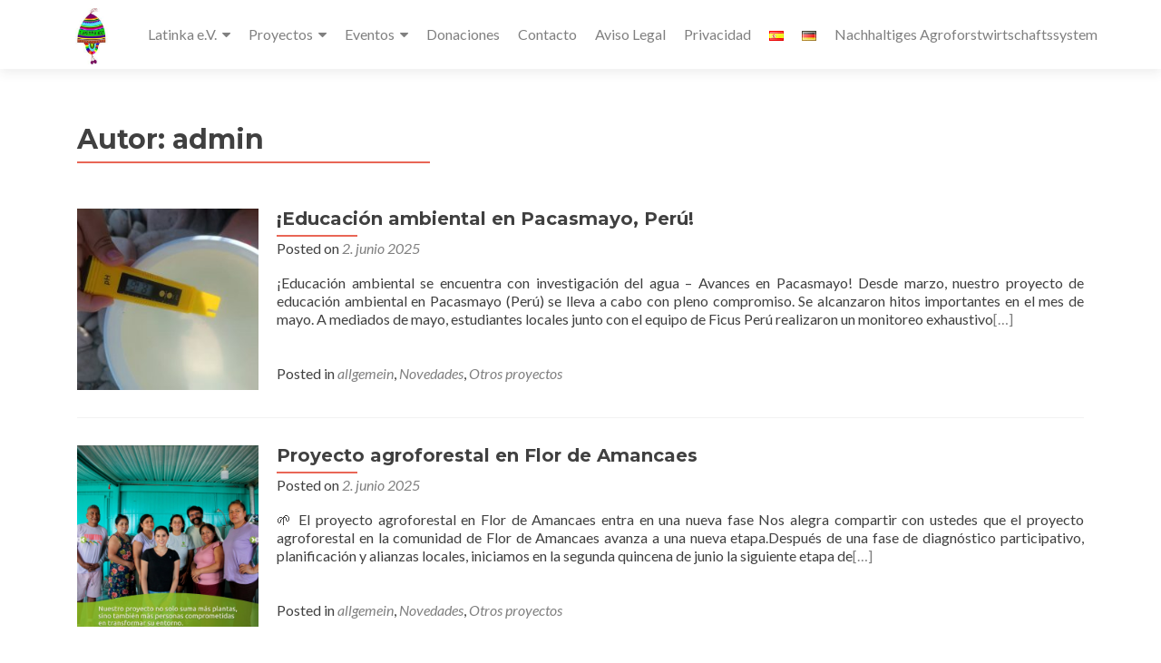

--- FILE ---
content_type: text/html; charset=UTF-8
request_url: https://www.latinka.org/es/author/admin/
body_size: 20507
content:
<!DOCTYPE html>

<html lang="es-ES">

<head>


<meta charset="UTF-8">

<meta name="viewport" content="width=device-width, initial-scale=1">

<link rel="profile" href="https://gmpg.org/xfn/11">

<link rel="pingback" href="https://www.latinka.org/xmlrpc.php">

<title>admin &#8211; Latinka e.V.</title>
<meta name='robots' content='max-image-preview:large' />
<link rel="alternate" href="https://www.latinka.org/es/author/admin/" hreflang="es" />
<link rel="alternate" href="https://www.latinka.org/de/author/admin/" hreflang="de" />
<link rel='dns-prefetch' href='//www.latinka.org' />
<link rel='dns-prefetch' href='//fonts.googleapis.com' />
<link rel="alternate" type="application/rss+xml" title="Latinka e.V. &raquo; Feed" href="https://www.latinka.org/es/feed/" />
<link rel="alternate" type="application/rss+xml" title="Latinka e.V. &raquo; Feed de los comentarios" href="https://www.latinka.org/es/comments/feed/" />
<link rel="alternate" type="application/rss+xml" title="Latinka e.V. &raquo; Feed de entradas de admin" href="https://www.latinka.org/es/author/admin/feed/" />
<style id='wp-img-auto-sizes-contain-inline-css'>
img:is([sizes=auto i],[sizes^="auto," i]){contain-intrinsic-size:3000px 1500px}
/*# sourceURL=wp-img-auto-sizes-contain-inline-css */
</style>
<link rel='stylesheet' id='pt-cv-public-style-css' href='https://www.latinka.org/wp-content/plugins/content-views-query-and-display-post-page/public/assets/css/cv.css?ver=4.2.1' media='all' />
<style id='wp-emoji-styles-inline-css'>

	img.wp-smiley, img.emoji {
		display: inline !important;
		border: none !important;
		box-shadow: none !important;
		height: 1em !important;
		width: 1em !important;
		margin: 0 0.07em !important;
		vertical-align: -0.1em !important;
		background: none !important;
		padding: 0 !important;
	}
/*# sourceURL=wp-emoji-styles-inline-css */
</style>
<style id='wp-block-library-inline-css'>
:root{--wp-block-synced-color:#7a00df;--wp-block-synced-color--rgb:122,0,223;--wp-bound-block-color:var(--wp-block-synced-color);--wp-editor-canvas-background:#ddd;--wp-admin-theme-color:#007cba;--wp-admin-theme-color--rgb:0,124,186;--wp-admin-theme-color-darker-10:#006ba1;--wp-admin-theme-color-darker-10--rgb:0,107,160.5;--wp-admin-theme-color-darker-20:#005a87;--wp-admin-theme-color-darker-20--rgb:0,90,135;--wp-admin-border-width-focus:2px}@media (min-resolution:192dpi){:root{--wp-admin-border-width-focus:1.5px}}.wp-element-button{cursor:pointer}:root .has-very-light-gray-background-color{background-color:#eee}:root .has-very-dark-gray-background-color{background-color:#313131}:root .has-very-light-gray-color{color:#eee}:root .has-very-dark-gray-color{color:#313131}:root .has-vivid-green-cyan-to-vivid-cyan-blue-gradient-background{background:linear-gradient(135deg,#00d084,#0693e3)}:root .has-purple-crush-gradient-background{background:linear-gradient(135deg,#34e2e4,#4721fb 50%,#ab1dfe)}:root .has-hazy-dawn-gradient-background{background:linear-gradient(135deg,#faaca8,#dad0ec)}:root .has-subdued-olive-gradient-background{background:linear-gradient(135deg,#fafae1,#67a671)}:root .has-atomic-cream-gradient-background{background:linear-gradient(135deg,#fdd79a,#004a59)}:root .has-nightshade-gradient-background{background:linear-gradient(135deg,#330968,#31cdcf)}:root .has-midnight-gradient-background{background:linear-gradient(135deg,#020381,#2874fc)}:root{--wp--preset--font-size--normal:16px;--wp--preset--font-size--huge:42px}.has-regular-font-size{font-size:1em}.has-larger-font-size{font-size:2.625em}.has-normal-font-size{font-size:var(--wp--preset--font-size--normal)}.has-huge-font-size{font-size:var(--wp--preset--font-size--huge)}.has-text-align-center{text-align:center}.has-text-align-left{text-align:left}.has-text-align-right{text-align:right}.has-fit-text{white-space:nowrap!important}#end-resizable-editor-section{display:none}.aligncenter{clear:both}.items-justified-left{justify-content:flex-start}.items-justified-center{justify-content:center}.items-justified-right{justify-content:flex-end}.items-justified-space-between{justify-content:space-between}.screen-reader-text{border:0;clip-path:inset(50%);height:1px;margin:-1px;overflow:hidden;padding:0;position:absolute;width:1px;word-wrap:normal!important}.screen-reader-text:focus{background-color:#ddd;clip-path:none;color:#444;display:block;font-size:1em;height:auto;left:5px;line-height:normal;padding:15px 23px 14px;text-decoration:none;top:5px;width:auto;z-index:100000}html :where(.has-border-color){border-style:solid}html :where([style*=border-top-color]){border-top-style:solid}html :where([style*=border-right-color]){border-right-style:solid}html :where([style*=border-bottom-color]){border-bottom-style:solid}html :where([style*=border-left-color]){border-left-style:solid}html :where([style*=border-width]){border-style:solid}html :where([style*=border-top-width]){border-top-style:solid}html :where([style*=border-right-width]){border-right-style:solid}html :where([style*=border-bottom-width]){border-bottom-style:solid}html :where([style*=border-left-width]){border-left-style:solid}html :where(img[class*=wp-image-]){height:auto;max-width:100%}:where(figure){margin:0 0 1em}html :where(.is-position-sticky){--wp-admin--admin-bar--position-offset:var(--wp-admin--admin-bar--height,0px)}@media screen and (max-width:600px){html :where(.is-position-sticky){--wp-admin--admin-bar--position-offset:0px}}

/*# sourceURL=wp-block-library-inline-css */
</style><style id='wp-block-heading-inline-css'>
h1:where(.wp-block-heading).has-background,h2:where(.wp-block-heading).has-background,h3:where(.wp-block-heading).has-background,h4:where(.wp-block-heading).has-background,h5:where(.wp-block-heading).has-background,h6:where(.wp-block-heading).has-background{padding:1.25em 2.375em}h1.has-text-align-left[style*=writing-mode]:where([style*=vertical-lr]),h1.has-text-align-right[style*=writing-mode]:where([style*=vertical-rl]),h2.has-text-align-left[style*=writing-mode]:where([style*=vertical-lr]),h2.has-text-align-right[style*=writing-mode]:where([style*=vertical-rl]),h3.has-text-align-left[style*=writing-mode]:where([style*=vertical-lr]),h3.has-text-align-right[style*=writing-mode]:where([style*=vertical-rl]),h4.has-text-align-left[style*=writing-mode]:where([style*=vertical-lr]),h4.has-text-align-right[style*=writing-mode]:where([style*=vertical-rl]),h5.has-text-align-left[style*=writing-mode]:where([style*=vertical-lr]),h5.has-text-align-right[style*=writing-mode]:where([style*=vertical-rl]),h6.has-text-align-left[style*=writing-mode]:where([style*=vertical-lr]),h6.has-text-align-right[style*=writing-mode]:where([style*=vertical-rl]){rotate:180deg}
/*# sourceURL=https://www.latinka.org/wp-includes/blocks/heading/style.min.css */
</style>
<style id='wp-block-list-inline-css'>
ol,ul{box-sizing:border-box}:root :where(.wp-block-list.has-background){padding:1.25em 2.375em}
/*# sourceURL=https://www.latinka.org/wp-includes/blocks/list/style.min.css */
</style>
<style id='wp-block-paragraph-inline-css'>
.is-small-text{font-size:.875em}.is-regular-text{font-size:1em}.is-large-text{font-size:2.25em}.is-larger-text{font-size:3em}.has-drop-cap:not(:focus):first-letter{float:left;font-size:8.4em;font-style:normal;font-weight:100;line-height:.68;margin:.05em .1em 0 0;text-transform:uppercase}body.rtl .has-drop-cap:not(:focus):first-letter{float:none;margin-left:.1em}p.has-drop-cap.has-background{overflow:hidden}:root :where(p.has-background){padding:1.25em 2.375em}:where(p.has-text-color:not(.has-link-color)) a{color:inherit}p.has-text-align-left[style*="writing-mode:vertical-lr"],p.has-text-align-right[style*="writing-mode:vertical-rl"]{rotate:180deg}
/*# sourceURL=https://www.latinka.org/wp-includes/blocks/paragraph/style.min.css */
</style>
<style id='global-styles-inline-css'>
:root{--wp--preset--aspect-ratio--square: 1;--wp--preset--aspect-ratio--4-3: 4/3;--wp--preset--aspect-ratio--3-4: 3/4;--wp--preset--aspect-ratio--3-2: 3/2;--wp--preset--aspect-ratio--2-3: 2/3;--wp--preset--aspect-ratio--16-9: 16/9;--wp--preset--aspect-ratio--9-16: 9/16;--wp--preset--color--black: #000000;--wp--preset--color--cyan-bluish-gray: #abb8c3;--wp--preset--color--white: #ffffff;--wp--preset--color--pale-pink: #f78da7;--wp--preset--color--vivid-red: #cf2e2e;--wp--preset--color--luminous-vivid-orange: #ff6900;--wp--preset--color--luminous-vivid-amber: #fcb900;--wp--preset--color--light-green-cyan: #7bdcb5;--wp--preset--color--vivid-green-cyan: #00d084;--wp--preset--color--pale-cyan-blue: #8ed1fc;--wp--preset--color--vivid-cyan-blue: #0693e3;--wp--preset--color--vivid-purple: #9b51e0;--wp--preset--gradient--vivid-cyan-blue-to-vivid-purple: linear-gradient(135deg,rgb(6,147,227) 0%,rgb(155,81,224) 100%);--wp--preset--gradient--light-green-cyan-to-vivid-green-cyan: linear-gradient(135deg,rgb(122,220,180) 0%,rgb(0,208,130) 100%);--wp--preset--gradient--luminous-vivid-amber-to-luminous-vivid-orange: linear-gradient(135deg,rgb(252,185,0) 0%,rgb(255,105,0) 100%);--wp--preset--gradient--luminous-vivid-orange-to-vivid-red: linear-gradient(135deg,rgb(255,105,0) 0%,rgb(207,46,46) 100%);--wp--preset--gradient--very-light-gray-to-cyan-bluish-gray: linear-gradient(135deg,rgb(238,238,238) 0%,rgb(169,184,195) 100%);--wp--preset--gradient--cool-to-warm-spectrum: linear-gradient(135deg,rgb(74,234,220) 0%,rgb(151,120,209) 20%,rgb(207,42,186) 40%,rgb(238,44,130) 60%,rgb(251,105,98) 80%,rgb(254,248,76) 100%);--wp--preset--gradient--blush-light-purple: linear-gradient(135deg,rgb(255,206,236) 0%,rgb(152,150,240) 100%);--wp--preset--gradient--blush-bordeaux: linear-gradient(135deg,rgb(254,205,165) 0%,rgb(254,45,45) 50%,rgb(107,0,62) 100%);--wp--preset--gradient--luminous-dusk: linear-gradient(135deg,rgb(255,203,112) 0%,rgb(199,81,192) 50%,rgb(65,88,208) 100%);--wp--preset--gradient--pale-ocean: linear-gradient(135deg,rgb(255,245,203) 0%,rgb(182,227,212) 50%,rgb(51,167,181) 100%);--wp--preset--gradient--electric-grass: linear-gradient(135deg,rgb(202,248,128) 0%,rgb(113,206,126) 100%);--wp--preset--gradient--midnight: linear-gradient(135deg,rgb(2,3,129) 0%,rgb(40,116,252) 100%);--wp--preset--font-size--small: 13px;--wp--preset--font-size--medium: 20px;--wp--preset--font-size--large: 36px;--wp--preset--font-size--x-large: 42px;--wp--preset--spacing--20: 0.44rem;--wp--preset--spacing--30: 0.67rem;--wp--preset--spacing--40: 1rem;--wp--preset--spacing--50: 1.5rem;--wp--preset--spacing--60: 2.25rem;--wp--preset--spacing--70: 3.38rem;--wp--preset--spacing--80: 5.06rem;--wp--preset--shadow--natural: 6px 6px 9px rgba(0, 0, 0, 0.2);--wp--preset--shadow--deep: 12px 12px 50px rgba(0, 0, 0, 0.4);--wp--preset--shadow--sharp: 6px 6px 0px rgba(0, 0, 0, 0.2);--wp--preset--shadow--outlined: 6px 6px 0px -3px rgb(255, 255, 255), 6px 6px rgb(0, 0, 0);--wp--preset--shadow--crisp: 6px 6px 0px rgb(0, 0, 0);}:where(.is-layout-flex){gap: 0.5em;}:where(.is-layout-grid){gap: 0.5em;}body .is-layout-flex{display: flex;}.is-layout-flex{flex-wrap: wrap;align-items: center;}.is-layout-flex > :is(*, div){margin: 0;}body .is-layout-grid{display: grid;}.is-layout-grid > :is(*, div){margin: 0;}:where(.wp-block-columns.is-layout-flex){gap: 2em;}:where(.wp-block-columns.is-layout-grid){gap: 2em;}:where(.wp-block-post-template.is-layout-flex){gap: 1.25em;}:where(.wp-block-post-template.is-layout-grid){gap: 1.25em;}.has-black-color{color: var(--wp--preset--color--black) !important;}.has-cyan-bluish-gray-color{color: var(--wp--preset--color--cyan-bluish-gray) !important;}.has-white-color{color: var(--wp--preset--color--white) !important;}.has-pale-pink-color{color: var(--wp--preset--color--pale-pink) !important;}.has-vivid-red-color{color: var(--wp--preset--color--vivid-red) !important;}.has-luminous-vivid-orange-color{color: var(--wp--preset--color--luminous-vivid-orange) !important;}.has-luminous-vivid-amber-color{color: var(--wp--preset--color--luminous-vivid-amber) !important;}.has-light-green-cyan-color{color: var(--wp--preset--color--light-green-cyan) !important;}.has-vivid-green-cyan-color{color: var(--wp--preset--color--vivid-green-cyan) !important;}.has-pale-cyan-blue-color{color: var(--wp--preset--color--pale-cyan-blue) !important;}.has-vivid-cyan-blue-color{color: var(--wp--preset--color--vivid-cyan-blue) !important;}.has-vivid-purple-color{color: var(--wp--preset--color--vivid-purple) !important;}.has-black-background-color{background-color: var(--wp--preset--color--black) !important;}.has-cyan-bluish-gray-background-color{background-color: var(--wp--preset--color--cyan-bluish-gray) !important;}.has-white-background-color{background-color: var(--wp--preset--color--white) !important;}.has-pale-pink-background-color{background-color: var(--wp--preset--color--pale-pink) !important;}.has-vivid-red-background-color{background-color: var(--wp--preset--color--vivid-red) !important;}.has-luminous-vivid-orange-background-color{background-color: var(--wp--preset--color--luminous-vivid-orange) !important;}.has-luminous-vivid-amber-background-color{background-color: var(--wp--preset--color--luminous-vivid-amber) !important;}.has-light-green-cyan-background-color{background-color: var(--wp--preset--color--light-green-cyan) !important;}.has-vivid-green-cyan-background-color{background-color: var(--wp--preset--color--vivid-green-cyan) !important;}.has-pale-cyan-blue-background-color{background-color: var(--wp--preset--color--pale-cyan-blue) !important;}.has-vivid-cyan-blue-background-color{background-color: var(--wp--preset--color--vivid-cyan-blue) !important;}.has-vivid-purple-background-color{background-color: var(--wp--preset--color--vivid-purple) !important;}.has-black-border-color{border-color: var(--wp--preset--color--black) !important;}.has-cyan-bluish-gray-border-color{border-color: var(--wp--preset--color--cyan-bluish-gray) !important;}.has-white-border-color{border-color: var(--wp--preset--color--white) !important;}.has-pale-pink-border-color{border-color: var(--wp--preset--color--pale-pink) !important;}.has-vivid-red-border-color{border-color: var(--wp--preset--color--vivid-red) !important;}.has-luminous-vivid-orange-border-color{border-color: var(--wp--preset--color--luminous-vivid-orange) !important;}.has-luminous-vivid-amber-border-color{border-color: var(--wp--preset--color--luminous-vivid-amber) !important;}.has-light-green-cyan-border-color{border-color: var(--wp--preset--color--light-green-cyan) !important;}.has-vivid-green-cyan-border-color{border-color: var(--wp--preset--color--vivid-green-cyan) !important;}.has-pale-cyan-blue-border-color{border-color: var(--wp--preset--color--pale-cyan-blue) !important;}.has-vivid-cyan-blue-border-color{border-color: var(--wp--preset--color--vivid-cyan-blue) !important;}.has-vivid-purple-border-color{border-color: var(--wp--preset--color--vivid-purple) !important;}.has-vivid-cyan-blue-to-vivid-purple-gradient-background{background: var(--wp--preset--gradient--vivid-cyan-blue-to-vivid-purple) !important;}.has-light-green-cyan-to-vivid-green-cyan-gradient-background{background: var(--wp--preset--gradient--light-green-cyan-to-vivid-green-cyan) !important;}.has-luminous-vivid-amber-to-luminous-vivid-orange-gradient-background{background: var(--wp--preset--gradient--luminous-vivid-amber-to-luminous-vivid-orange) !important;}.has-luminous-vivid-orange-to-vivid-red-gradient-background{background: var(--wp--preset--gradient--luminous-vivid-orange-to-vivid-red) !important;}.has-very-light-gray-to-cyan-bluish-gray-gradient-background{background: var(--wp--preset--gradient--very-light-gray-to-cyan-bluish-gray) !important;}.has-cool-to-warm-spectrum-gradient-background{background: var(--wp--preset--gradient--cool-to-warm-spectrum) !important;}.has-blush-light-purple-gradient-background{background: var(--wp--preset--gradient--blush-light-purple) !important;}.has-blush-bordeaux-gradient-background{background: var(--wp--preset--gradient--blush-bordeaux) !important;}.has-luminous-dusk-gradient-background{background: var(--wp--preset--gradient--luminous-dusk) !important;}.has-pale-ocean-gradient-background{background: var(--wp--preset--gradient--pale-ocean) !important;}.has-electric-grass-gradient-background{background: var(--wp--preset--gradient--electric-grass) !important;}.has-midnight-gradient-background{background: var(--wp--preset--gradient--midnight) !important;}.has-small-font-size{font-size: var(--wp--preset--font-size--small) !important;}.has-medium-font-size{font-size: var(--wp--preset--font-size--medium) !important;}.has-large-font-size{font-size: var(--wp--preset--font-size--large) !important;}.has-x-large-font-size{font-size: var(--wp--preset--font-size--x-large) !important;}
/*# sourceURL=global-styles-inline-css */
</style>

<style id='classic-theme-styles-inline-css'>
/*! This file is auto-generated */
.wp-block-button__link{color:#fff;background-color:#32373c;border-radius:9999px;box-shadow:none;text-decoration:none;padding:calc(.667em + 2px) calc(1.333em + 2px);font-size:1.125em}.wp-block-file__button{background:#32373c;color:#fff;text-decoration:none}
/*# sourceURL=/wp-includes/css/classic-themes.min.css */
</style>
<link rel='stylesheet' id='zerif_font-css' href='//fonts.googleapis.com/css?family=Lato%3A300%2C400%2C700%2C400italic%7CMontserrat%3A700%7CHomemade+Apple&#038;ver=2.2.1' media='all' />
<link rel='stylesheet' id='zerif_font_all-css' href='//fonts.googleapis.com/css?family=Open+Sans%3A400%2C300%2C300italic%2C400italic%2C600italic%2C600%2C700%2C700italic%2C800%2C800italic&#038;ver=2.2.1' media='all' />
<link rel='stylesheet' id='zerif_bootstrap_style-css' href='https://www.latinka.org/wp-content/themes/zerif-pro/css/bootstrap.min.css?ver=2.2.1' media='all' />
<link rel='stylesheet' id='zerif_font-awesome_style-css' href='https://www.latinka.org/wp-content/themes/zerif-pro/assets/css/font-awesome.min.css?ver=2.2.1' media='all' />
<link rel='stylesheet' id='zerif_style-css' href='https://www.latinka.org/wp-content/themes/zerif-pro/style.css?ver=2.2.1' media='all' />
<style id='zerif_style-inline-css'>
.zerif-top-bar, .zerif-top-bar .widget.widget_shopping_cart .cart_list {
			background-color: #363537
		}
		.zerif-top-bar .widget .label-floating input[type=search]:-webkit-autofill {
			-webkit-box-shadow: inset 0 0 0px 9999px #363537
		}.zerif-top-bar, .zerif-top-bar .widget .label-floating input[type=search], .zerif-top-bar .widget.widget_search form.form-group:before, .zerif-top-bar .widget.widget_product_search form.form-group:before, .zerif-top-bar .widget.widget_shopping_cart:before {
			color: #ffffff
		} 
		.zerif-top-bar .widget .label-floating input[type=search]{
			-webkit-text-fill-color:#ffffff !important 
		}.zerif-top-bar a, .zerif-top-bar .top-bar-nav li a {
			color: #ffffff
		}.zerif-top-bar a:hover, .zerif-top-bar .top-bar-nav li a:hover {
			color: #eeeeee
		}

		.navbar-inverse .navbar-nav > li > a,
		.nav.navbar-inverse .nav.navbar-nav ul.sub-menu li a,
		.navbar.navbar-inverse .primary-menu a, 
		.navbar.navbar-inverse .primary-menu > li > a, 
		.nav.navbar-inverse .primary-menu ul.sub-menu li a {
			color:#808080;
		}
		.navbar-inverse .navbar-nav > li.current-menu-item > a:not(.page-anchor),
		.navbar.navbar-inverse .nav.navbar-nav>li.current>a,
		.navbar.navbar-inverse .nav.navbar-nav a:hover, 
		.navbar.navbar-inverse .nav.navbar-nav > li > a:hover, 
		.nav.navbar-inverse .nav.navbar-nav ul.sub-menu li a:hover,
		.navbar.navbar-inverse .primary-menu a:hover, 
		.navbar.navbar-inverse .primary-menu > li > a:hover, 
		.nav.navbar-inverse .primary-menu ul.sub-menu li a:hover {
			color:#e96656;
		}
		.screen-reader-text {
			clip: rect(1px, 1px, 1px, 1px);
			position: absolute !important;
		}
		.screen-reader-text:hover,
		.screen-reader-text:active,
		.screen-reader-text:focus {
			background-color: #f1f1f1;
			border-radius: 3px;
			box-shadow: 0 0 2px 2px rgba(0, 0, 0, 0.6);
			clip: auto !important;
			color: #21759b;
			display: block;
			font-size: 14px;
			font-weight: bold;
			height: auto;
			left: 5px;
			line-height: normal;
			padding: 15px 23px 14px;
			text-decoration: none;
			top: 5px;
			width: auto;
			z-index: 100000;
		}
/*# sourceURL=zerif_style-inline-css */
</style>
<link rel='stylesheet' id='zerif_wpforms_style-css' href='https://www.latinka.org/wp-content/themes/zerif-pro/inc/compatibility/wpforms/style.css?ver=2.2.1' media='all' />
<script src="https://www.latinka.org/wp-includes/js/jquery/jquery.min.js?ver=3.7.1" id="jquery-core-js"></script>
<script src="https://www.latinka.org/wp-includes/js/jquery/jquery-migrate.min.js?ver=3.4.1" id="jquery-migrate-js"></script>
<script id="3d-flip-book-client-locale-loader-js-extra">
var FB3D_CLIENT_LOCALE = {"ajaxurl":"https://www.latinka.org/wp-admin/admin-ajax.php","dictionary":{"Table of contents":"Table of contents","Close":"Close","Bookmarks":"Bookmarks","Thumbnails":"Thumbnails","Search":"Search","Share":"Share","Facebook":"Facebook","Twitter":"Twitter","Email":"Email","Play":"Play","Previous page":"Previous page","Next page":"Next page","Zoom in":"Zoom in","Zoom out":"Zoom out","Fit view":"Fit view","Auto play":"Auto play","Full screen":"Full screen","More":"More","Smart pan":"Smart pan","Single page":"Single page","Sounds":"Sounds","Stats":"Stats","Print":"Print","Download":"Download","Goto first page":"Goto first page","Goto last page":"Goto last page"},"images":"https://www.latinka.org/wp-content/plugins/interactive-3d-flipbook-powered-physics-engine/assets/images/","jsData":{"urls":[],"posts":{"ids_mis":[],"ids":[]},"pages":[],"firstPages":[],"bookCtrlProps":[],"bookTemplates":[]},"key":"3d-flip-book","pdfJS":{"pdfJsLib":"https://www.latinka.org/wp-content/plugins/interactive-3d-flipbook-powered-physics-engine/assets/js/pdf.min.js?ver=4.3.136","pdfJsWorker":"https://www.latinka.org/wp-content/plugins/interactive-3d-flipbook-powered-physics-engine/assets/js/pdf.worker.js?ver=4.3.136","stablePdfJsLib":"https://www.latinka.org/wp-content/plugins/interactive-3d-flipbook-powered-physics-engine/assets/js/stable/pdf.min.js?ver=2.5.207","stablePdfJsWorker":"https://www.latinka.org/wp-content/plugins/interactive-3d-flipbook-powered-physics-engine/assets/js/stable/pdf.worker.js?ver=2.5.207","pdfJsCMapUrl":"https://www.latinka.org/wp-content/plugins/interactive-3d-flipbook-powered-physics-engine/assets/cmaps/"},"cacheurl":"https://www.latinka.org/wp-content/uploads/3d-flip-book/cache/","pluginsurl":"https://www.latinka.org/wp-content/plugins/","pluginurl":"https://www.latinka.org/wp-content/plugins/interactive-3d-flipbook-powered-physics-engine/","thumbnailSize":{"width":"150","height":"150"},"version":"1.16.17"};
//# sourceURL=3d-flip-book-client-locale-loader-js-extra
</script>
<script src="https://www.latinka.org/wp-content/plugins/interactive-3d-flipbook-powered-physics-engine/assets/js/client-locale-loader.js?ver=1.16.17" id="3d-flip-book-client-locale-loader-js" async data-wp-strategy="async"></script>
<link rel="https://api.w.org/" href="https://www.latinka.org/wp-json/" /><link rel="alternate" title="JSON" type="application/json" href="https://www.latinka.org/wp-json/wp/v2/users/1" /><link rel="EditURI" type="application/rsd+xml" title="RSD" href="https://www.latinka.org/xmlrpc.php?rsd" />
<meta name="generator" content="WordPress 6.9" />
<!-- Introduce aquí tus scripts --><style>	.site-content { background: #fff } .navbar, .navbar-inverse .navbar-nav ul.sub-menu { background: #fff; }	.entry-title, .entry-title a, .widget-title, .widget-title a, .page-header .page-title, .comments-title, h1.page-title { color: #404040 !important}	.widget .widget-title:before, .entry-title:before, .page-header .page-title:before, .entry-title:after, ul.nav > li.current_page_item > a:before, .nav > li.current-menu-item > a:before, h1.page-title:before, .navbar.navbar-inverse .primary-menu ul li.current-menu-item > a:before, ul.nav > li > a.nav-active:before, .navbar.navbar-inverse .primary-menu ul > li.current > a:before { background: #e96656 !important; }	body, button, input, select, textarea, .widget p, .widget .textwidget, .woocommerce .product h3, h2.woocommerce-loop-product__title, .woocommerce .product span.amount, .woocommerce-page .woocommerce .product-name a { color: #404040 }	.widget li a, .widget a, article .entry-meta a, article .entry-content a, .entry-footer a, .site-content a { color: #808080; }	.widget li a:hover, .widget a:hover, article .entry-meta a:hover, article .entry-content a:hover , .entry-footer a:hover, .site-content a:hover { color: #e96656 }	.header-content-wrap { background: rgba(0, 0, 0, 0.5)}	.big-title-container .intro-text { color: #fff}	.big-title-container .red-btn { background: rgba(233,102,86,0)}	.big-title-container .red-btn:hover { background: #cb4332}	.big-title-container .buttons .red-btn { color: #fff !important }	.big-title-container .green-btn { background: #20AA73}	.big-title-container .green-btn:hover { background: #069059}	.big-title-container .buttons .green-btn { color: #fff !important }	.big-title-container .red-btn:hover { color: #fff !important }	.big-title-container .green-btn:hover { color: #fff !important }	.focus { background: rgba(255, 255, 255, 1) }	.focus .section-header h2{ color: #404040 }	.focus .section-header h6{ color: #404040 }	.focus .focus-box h5{ color: #404040 }	.focus .focus-box p{ color: #404040 }	#focus div.box-circle:nth-child(4n+1) .focus-box .service-icon:hover { border: 10px solid #e96656 }	#focus div.box-circle:nth-child(4n+1) .focus-box .red-border-bottom:before{ background: #e96656 }	#focus div.box-circle:nth-child(4n+2) .focus-box .service-icon:hover { border: 10px solid #34d293 }	#focus div.box-circle:nth-child(4n+2) .focus-box .red-border-bottom:before { background: #34d293 }	#focus div.box-circle:nth-child(4n+3) .focus-box .service-icon:hover { border: 10px solid #3ab0e2 }	#focus div.box-circle:nth-child(4n+3) .focus-box .red-border-bottom:before { background: #3ab0e2 }	#focus div.box-circle:nth-child(4n+4) .focus-box .service-icon:hover { border: 10px solid #f7d861 }	#focus div.box-circle:nth-child(4n+4) .focus-box .red-border-bottom:before { background: #f7d861 }	.works { background: rgba(255, 255, 255, 1) }	.works .section-header h2 { color: #404040 }	.works .section-header h6 { color: #404040 }	.works .white-text { color: #fff }.works .red-border-bottom:before { background: #e96656 !important; }	.about-us, .about-us .our-clients .section-footer-title { background: rgba(39, 39, 39, 1) }	.about-us { color: #fff }	.about-us p{ color: #fff }	.about-us .section-header h2, .about-us .section-header h6 { color: #fff }.about-us	.skills input { color: #fff !important; }.about-us .our-clients .section-footer-title { color: #fff !important; }	.our-team { background: rgba(255, 255, 255, 1) }	.our-team .section-header h2, .our-team .member-details h5, .our-team .member-details h5 a, .our-team .section-header h6, .our-team .member-details .position { color: #404040 }	.our-team .team-member:hover .details { color: #fff }	.our-team .team-member .social-icons ul li a:hover { color: #e96656 }	.our-team .team-member .social-icons ul li a { color: #808080 }.team-member:hover .details { background: #333 !important; }	.our-team .row > span:nth-child(4n+1) .red-border-bottom:before { background: #e96656 }	.our-team .row > span:nth-child(4n+2) .red-border-bottom:before { background: #34d293 }	.our-team .row > span:nth-child(4n+3) .red-border-bottom:before { background: #3ab0e2 }	.our-team .row > span:nth-child(4n+4) .red-border-bottom:before { background: #f7d861 }	.testimonial { background: rgba(219, 191, 86, 1) }	.testimonial .section-header h2, .testimonial .section-header h6 { color: #fff }	.testimonial .feedback-box .message { color: #909090 }	.testimonial .feedback-box .client-info .client-name { color: #909090 }	.testimonial .feedback-box .quote { color: #e96656 }	#client-feedbacks .feedback-box { background: #FFFFFF; }	.separator-one { background: rgba(52, 210, 147, 0.8) }	.separator-one h3 { color: #fff !important; }	.separator-one .green-btn { background: #20AA73 }	.separator-one .green-btn:hover { background: #14a168 }	.separator-one .green-btn { color: #fff !important; }	.separator-one .green-btn:hover { color: #fff !important; }	.purchase-now { background: rgba(233, 102, 86, 1) }	.purchase-now h3 { color: #fff }	.purchase-now .red-btn { background: #db5a4a !important }	.purchase-now .red-btn:hover { background: #bf3928 !important }	.purchase-now .red-btn { color: #fff !important; }	.purchase-now .red-btn:hover { color: #fff !important; }	.contact-us { background: rgba(0, 0, 0, 0.5) }	.contact-us form.wpcf7-form p label, .contact-us form.wpcf7-form .wpcf7-list-item-label, .contact-us .section-header h2, .contact-us .section-header h6 { color: #fff }	.contact-us button { background: #e96656 }	.contact-us button:hover { background: #cb4332 !important; box-shadow: none; }	.contact-us button, .pirate_forms .pirate-forms-submit-button { color: #fff !important; }	.contact-us button:hover, .pirate_forms .pirate-forms-submit-button:hover { color: #fff !important; }	.packages .section-header h2, .packages .section-header h6 { color: #fff}	.packages .package-header h5,.best-value .package-header h4,.best-value .package-header .meta-text { color: #ffffff}	.packages .package ul li, .packages .price .price-meta { color: #808080}	.packages .package .custom-button { color: #fff !important; }	.packages .dark-bg { background: #404040; }	.packages .price h4 { color: #fff; }	.packages { background: rgba(0, 0, 0, 0.5) }	#latestnews { background: rgba(255, 255, 255, 1) }	#latestnews .section-header h2 { color: #404040 }	#latestnews .section-header h6 { color: #808080 }	#latestnews #carousel-homepage-latestnews .carousel-inner .item .latestnews-title a { color: #404040}	#latestnews #carousel-homepage-latestnews .item .latestnews-box:nth-child(4n+1) .latestnews-title a:before { background: #e96656}	#latestnews #carousel-homepage-latestnews .item .latestnews-box:nth-child(4n+2) .latestnews-title a:before { background: #34d293}	#latestnews #carousel-homepage-latestnews .item .latestnews-box:nth-child(4n+3) .latestnews-title a:before { background: #3ab0e2}	#latestnews #carousel-homepage-latestnews .item .latestnews-box:nth-child(4n+4) .latestnews-title a:before { background: #f7d861}	#latestnews .latesnews-content p, .latesnews-content { color: #909090} section#subscribe { background: rgba(0, 0, 0, 0.5) !important; } section#subscribe h3, .newsletter .sub-heading, .newsletter label { color: #fff !important; } section#subscribe input[type="submit"] { color: #fff !important; } section#subscribe input[type="submit"] { background: #e96656 !important; } section#subscribe input[type="submit"]:hover { background: #cb4332 !important; }	#footer { background: #272727 }	.copyright { background: #171717 }	#footer .company-details, #footer .company-details a, #footer .footer-widget p, #footer .footer-widget a { color: #939393 !important; }	#footer .social li a { color: #939393 }	#footer .social li a:hover { color: #e96656 }	#footer .company-details a:hover, #footer .footer-widget a:hover { color: #e96656 !important; }	#footer .footer-widget h1 { color: #fff !important; }	#footer .footer-widget h1:before { background: #e96656 !important; }	.comment-form #submit, .comment-reply-link,.woocommerce .add_to_cart_button, .woocommerce .checkout-button, .woocommerce .single_add_to_cart_button, .woocommerce #place_order, .edd-submit.button, .page button, .post button, .woocommerce-page .woocommerce input[type="submit"], .woocommerce-page #content input.button, .woocommerce input.button.alt, .woocommerce-page #content input.button.alt, .woocommerce-page input.button.alt, .woocommerce-page .products a.button { background-color: #e96656 !important; }	.comment-form #submit:hover, .comment-reply-link:hover, .woocommerce .add_to_cart_button:hover, .woocommerce .checkout-button:hover, .woocommerce  .single_add_to_cart_button:hover, .woocommerce #place_order:hover, .edd-submit.button:hover, .page button:hover, .post button:hover, .woocommerce-page .woocommerce input[type="submit"]:hover, .woocommerce-page #content input.button:hover, .woocommerce input.button.alt:hover, .woocommerce-page #content input.button.alt:hover, .woocommerce-page input.button.alt:hover, .woocommerce-page .products a.button:hover { background-color: #cb4332 !important; box-shadow: none; }	.comment-form #submit, .comment-reply-link, .woocommerce .add_to_cart_button, .woocommerce .checkout-button, .woocommerce .single_add_to_cart_button, .woocommerce #place_order, .edd-submit.button span, .page button, .post button, .woocommerce-page .woocommerce input[type="submit"], .woocommerce-page #content input.button, .woocommerce input.button.alt, .woocommerce-page #content input.button.alt, .woocommerce-page input.button.alt, .woocommerce .button { color: #fff !important }</style><style id="custom-background-css">
body.custom-background { background-image: url("https://www.latinka.org/wp-content/uploads/2018/01/Latinka-e.V._Karlsruhe.jpg"); background-position: left top; background-size: cover; background-repeat: no-repeat; background-attachment: fixed; }
</style>
	<link rel="icon" href="https://www.latinka.org/wp-content/uploads/2018/09/cropped-images-1-1-32x32.jpeg" sizes="32x32" />
<link rel="icon" href="https://www.latinka.org/wp-content/uploads/2018/09/cropped-images-1-1-192x192.jpeg" sizes="192x192" />
<link rel="apple-touch-icon" href="https://www.latinka.org/wp-content/uploads/2018/09/cropped-images-1-1-180x180.jpeg" />
<meta name="msapplication-TileImage" content="https://www.latinka.org/wp-content/uploads/2018/09/cropped-images-1-1-270x270.jpeg" />


</head>

		<body class="archive author author-admin author-1 custom-background wp-custom-logo wp-theme-zerif-pro" itemscope="itemscope" itemtype="http://schema.org/WebPage">
			
	
	
	
		
		<header id="home" class="header" itemscope="itemscope" itemtype="http://schema.org/WPHeader">

			
				<div id="main-nav" class="navbar navbar-inverse bs-docs-nav">

					<div class="container">

						<div class="navbar-header responsive-logo">

							<button class="navbar-toggle collapsed" type="button" data-toggle="collapse"
									data-target=".bs-navbar-collapse">

								<span class="screen-reader-text">Menu</span>

								<span class="icon-bar"></span>

								<span class="icon-bar"></span>

								<span class="icon-bar"></span>

							</button>

							
							<div class="navbar-brand">

								
									<a href="https://www.latinka.org/es/">

										<img src="https://www.latinka.org/wp-content/uploads/2018/09/cropped-images-1.jpeg" alt="Latinka e.V.">
									</a>

									
							</div> <!-- /.navbar-brand -->

						</div> <!-- /.navbar-header -->

					
		
		<nav class="navbar-collapse bs-navbar-collapse collapse" id="site-navigation" itemscope itemtype="http://schema.org/SiteNavigationElement">
			<ul id="menu-latinka-e-v-es" class="nav navbar-nav navbar-right responsive-nav main-nav-list"><li id="menu-item-1927" class="menu-item menu-item-type-post_type menu-item-object-page menu-item-has-children menu-item-1927"><a href="https://www.latinka.org/es/latinka-e-v-asociacion-sin-fines-de-lucro/">Latinka e.V.</a>
<ul class="sub-menu">
	<li id="menu-item-3368" class="menu-item menu-item-type-post_type menu-item-object-page menu-item-3368"><a href="https://www.latinka.org/es/latinka-e-v-asociacion-sin-fines-de-lucro/nuestros-valores/">Nuestros valores</a></li>
	<li id="menu-item-1510" class="menu-item menu-item-type-taxonomy menu-item-object-category menu-item-1510"><a href="https://www.latinka.org/es/category/novedades/">Novedades</a></li>
	<li id="menu-item-1692" class="menu-item menu-item-type-post_type menu-item-object-page menu-item-1692"><a href="https://www.latinka.org/es/latinka-e-v-asociacion-sin-fines-de-lucro/junta-directiva/">Junta directiva</a></li>
	<li id="menu-item-1918" class="menu-item menu-item-type-post_type menu-item-object-page menu-item-1918"><a href="https://www.latinka.org/es/latinka-e-v-asociacion-sin-fines-de-lucro/solicitud-de-membresia/">Solicitud de membresía</a></li>
</ul>
</li>
<li id="menu-item-1509" class="menu-item menu-item-type-post_type menu-item-object-page menu-item-has-children menu-item-1509"><a href="https://www.latinka.org/es/proyectos/">Proyectos</a>
<ul class="sub-menu">
	<li id="menu-item-4284" class="menu-item menu-item-type-post_type menu-item-object-page menu-item-4284"><a href="https://www.latinka.org/es/soluciones-basadas-en-la-naturaleza/">Soluciones Basadas en la Naturaleza</a></li>
	<li id="menu-item-2944" class="menu-item menu-item-type-post_type menu-item-object-page menu-item-2944"><a href="https://www.latinka.org/es/proyectos/alto-trujillo/">Alto Trujillo</a></li>
	<li id="menu-item-2935" class="menu-item menu-item-type-post_type menu-item-object-page menu-item-2935"><a href="https://www.latinka.org/es/proyectos/salvar-vidas/">Salvar vidas (finalizado)</a></li>
	<li id="menu-item-2914" class="menu-item menu-item-type-post_type menu-item-object-page menu-item-2914"><a href="https://www.latinka.org/es/proyectos/taller-deportivo-patacala/">Taller Deportivo (Patacala) (finalizado)</a></li>
	<li id="menu-item-2893" class="menu-item menu-item-type-post_type menu-item-object-page menu-item-2893"><a href="https://www.latinka.org/es/proyectos/unasolafuerza/">Una Sola Fuerza (finalizado)</a></li>
	<li id="menu-item-2923" class="menu-item menu-item-type-post_type menu-item-object-page menu-item-2923"><a href="https://www.latinka.org/es/proyectos/guarderia/">Guardería (finalizado)</a></li>
	<li id="menu-item-2929" class="menu-item menu-item-type-taxonomy menu-item-object-category menu-item-2929"><a href="https://www.latinka.org/es/category/otros-proyectos/">Otros proyectos</a></li>
</ul>
</li>
<li id="menu-item-1508" class="menu-item menu-item-type-post_type menu-item-object-page menu-item-has-children menu-item-1508"><a href="https://www.latinka.org/es/eventos/">Eventos</a>
<ul class="sub-menu">
	<li id="menu-item-3925" class="menu-item menu-item-type-post_type menu-item-object-post menu-item-3925"><a href="https://www.latinka.org/de/dia-de-los-muertos-2018/">Día de los Muertos</a></li>
	<li id="menu-item-2679" class="menu-item menu-item-type-post_type menu-item-object-page menu-item-2679"><a href="https://www.latinka.org/es/eventos/noche-latinka/">Noche Latinka</a></li>
	<li id="menu-item-2683" class="menu-item menu-item-type-post_type menu-item-object-page menu-item-2683"><a href="https://www.latinka.org/es/eventos/campeonato-latinka/">Campeonato Latinka</a></li>
	<li id="menu-item-2654" class="menu-item menu-item-type-post_type menu-item-object-page menu-item-2654"><a href="https://www.latinka.org/es/eventos/cine-latinka/">Cine Latinka</a></li>
	<li id="menu-item-3157" class="menu-item menu-item-type-post_type menu-item-object-page menu-item-3157"><a href="https://www.latinka.org/es/eventos/concierto-latinka/">Concierto Latinka</a></li>
	<li id="menu-item-2697" class="menu-item menu-item-type-post_type menu-item-object-page menu-item-2697"><a href="https://www.latinka.org/es/eventos/voelkerverstaendigung/">Fest der Völkerverständigung</a></li>
	<li id="menu-item-2671" class="menu-item menu-item-type-post_type menu-item-object-page menu-item-2671"><a href="https://www.latinka.org/es/eventos/fiesta-latinka/">Fiesta Latinka</a></li>
	<li id="menu-item-2627" class="menu-item menu-item-type-post_type menu-item-object-page menu-item-2627"><a href="https://www.latinka.org/es/eventos/prueba-de-vinos/">Prueba de vinos</a></li>
	<li id="menu-item-2210" class="menu-item menu-item-type-taxonomy menu-item-object-category menu-item-2210"><a href="https://www.latinka.org/es/category/otroseventos/">Otros eventos</a></li>
</ul>
</li>
<li id="menu-item-1597" class="menu-item menu-item-type-post_type menu-item-object-page menu-item-1597"><a href="https://www.latinka.org/es/donar/">Donaciones</a></li>
<li id="menu-item-1555" class="menu-item menu-item-type-post_type menu-item-object-page menu-item-1555"><a href="https://www.latinka.org/es/contacto/">Contacto</a></li>
<li id="menu-item-1693" class="menu-item menu-item-type-post_type menu-item-object-page menu-item-1693"><a href="https://www.latinka.org/es/aviso-legal-2/">Aviso Legal</a></li>
<li id="menu-item-2310" class="menu-item menu-item-type-post_type menu-item-object-page menu-item-privacy-policy menu-item-2310"><a rel="privacy-policy" href="https://www.latinka.org/es/privacidad/">Privacidad</a></li>
<li id="menu-item-1136-es" class="lang-item lang-item-27 lang-item-es current-lang lang-item-first menu-item menu-item-type-custom menu-item-object-custom menu-item-1136-es"><a href="https://www.latinka.org/es/author/admin/" hreflang="es-ES" lang="es-ES"><img src="[data-uri]" alt="Español" width="16" height="11" style="width: 16px; height: 11px;" /></a></li>
<li id="menu-item-1136-de" class="lang-item lang-item-30 lang-item-de menu-item menu-item-type-custom menu-item-object-custom menu-item-1136-de"><a href="https://www.latinka.org/de/author/admin/" hreflang="de-DE" lang="de-DE"><img src="[data-uri]" alt="Deutsch" width="16" height="11" style="width: 16px; height: 11px;" /></a></li>
<li id="menu-item-4571" class="menu-item menu-item-type-post_type menu-item-object-page menu-item-4571"><a href="https://www.latinka.org/es/nachhaltiges-agroforstwirtschaftssystem/">Nachhaltiges Agroforstwirtschaftssystem</a></li>
</ul>		</nav>
		
					</div>

				</div>
							<!-- / END TOP BAR -->

<div class="clear"></div>
</header> <!-- / END HOME SECTION  -->
	<div id="content" class="site-content">
		<div class="container">
						<div class="content-left-wrap col-md-12">
								<div id="primary" class="content-area">
					<main id="main" class="site-main">
													<header class="page-header">

								<h1 class="page-title">Autor: <span>admin</span></h1>
							</header><!-- .page-header -->
							
<article id="post-4682" class="post-4682 post type-post status-publish format-standard has-post-thumbnail hentry category-allgemein category-novedades category-otros-proyectos" itemtype="http://schema.org/BlogPosting" itemtype="http://schema.org/BlogPosting">

	
		
		<div class="post-img-wrap" itemprop="image">
			<a href="https://www.latinka.org/es/educacion-ambiental-en-pacasmayo-peru/" title="¡Educación ambiental en Pacasmayo, Perú!" >
				<img width="250" height="250" src="https://www.latinka.org/wp-content/uploads/2025/06/WhatsApp-Bild-2025-05-26-um-10.51.19_b6693afe-1-250x250.jpg" class="attachment-post-thumbnail size-post-thumbnail wp-post-image" alt="" decoding="async" fetchpriority="high" srcset="https://www.latinka.org/wp-content/uploads/2025/06/WhatsApp-Bild-2025-05-26-um-10.51.19_b6693afe-1-250x250.jpg 250w, https://www.latinka.org/wp-content/uploads/2025/06/WhatsApp-Bild-2025-05-26-um-10.51.19_b6693afe-1-150x150.jpg 150w, https://www.latinka.org/wp-content/uploads/2025/06/WhatsApp-Bild-2025-05-26-um-10.51.19_b6693afe-1-73x73.jpg 73w, https://www.latinka.org/wp-content/uploads/2025/06/WhatsApp-Bild-2025-05-26-um-10.51.19_b6693afe-1-174x174.jpg 174w" sizes="(max-width: 250px) 100vw, 250px" />			</a>
		</div>

		<div class="listpost-content-wrap">

		
	
	<div class="list-post-top">

	<header class="entry-header">

		<h2 class="entry-title" itemprop="headline"><a href="https://www.latinka.org/es/educacion-ambiental-en-pacasmayo-peru/" rel="bookmark">¡Educación ambiental en Pacasmayo, Perú!</a></h2>

		
		<div class="entry-meta">

			<span class="posted-on">Posted on <a href="https://www.latinka.org/es/2025/06/02/" rel="bookmark"><time class="entry-date published" itemprop="datePublished" datetime="2025-06-02T22:55:15+02:00">2. junio 2025</time><time class="updated" datetime="2025-06-02T22:55:30+02:00">2. junio 2025</time></a></span><span class="byline"> by <span class="author vcard" itemprop="name"><a href="https://www.latinka.org/es/author/admin/" class="url fn n author-link" itemscope="itemscope" itemtype="http://schema.org/Person" itemprop="author">admin</a></span></span>
		</div><!-- .entry-meta -->

		
	</header><!-- .entry-header -->

	
	<div class="entry-content" itemprop="text">

		<p>¡Educación ambiental se encuentra con investigación del agua – Avances en Pacasmayo! Desde marzo, nuestro proyecto de educación ambiental en Pacasmayo (Perú) se lleva a cabo con pleno compromiso. Se alcanzaron hitos importantes en el mes de mayo. A mediados de mayo, estudiantes locales junto con el equipo de Ficus Perú realizaron un monitoreo exhaustivo<a href="https://www.latinka.org/es/educacion-ambiental-en-pacasmayo-peru/">[&#8230;]</a></p>


	


	<footer class="entry-footer">

		
			
			<span class="cat-links">

				Posted in <a href="https://www.latinka.org/es/category/allgemein/" rel="category tag">allgemein</a>, <a href="https://www.latinka.org/es/category/novedades/" rel="category tag">Novedades</a>, <a href="https://www.latinka.org/es/category/otros-proyectos/" rel="category tag">Otros proyectos</a>
			</span>

			
			
		


		


		
	</footer><!-- .entry-footer -->


	</div><!-- .entry-content --><!-- .entry-summary -->

	</div><!-- .list-post-top -->


</div><!-- .listpost-content-wrap -->

</article><!-- #post-## -->

<article id="post-4666" class="post-4666 post type-post status-publish format-standard has-post-thumbnail hentry category-allgemein category-novedades category-otros-proyectos" itemtype="http://schema.org/BlogPosting" itemtype="http://schema.org/BlogPosting">

	
		
		<div class="post-img-wrap" itemprop="image">
			<a href="https://www.latinka.org/es/proyecto-agroforestal-en-flor-de-amancaes/" title="Proyecto agroforestal en Flor de Amancaes" >
				<img width="250" height="250" src="https://www.latinka.org/wp-content/uploads/2025/06/image-4-250x250.png" class="attachment-post-thumbnail size-post-thumbnail wp-post-image" alt="" decoding="async" srcset="https://www.latinka.org/wp-content/uploads/2025/06/image-4-250x250.png 250w, https://www.latinka.org/wp-content/uploads/2025/06/image-4-150x150.png 150w, https://www.latinka.org/wp-content/uploads/2025/06/image-4-73x73.png 73w, https://www.latinka.org/wp-content/uploads/2025/06/image-4-174x174.png 174w" sizes="(max-width: 250px) 100vw, 250px" />			</a>
		</div>

		<div class="listpost-content-wrap">

		
	
	<div class="list-post-top">

	<header class="entry-header">

		<h2 class="entry-title" itemprop="headline"><a href="https://www.latinka.org/es/proyecto-agroforestal-en-flor-de-amancaes/" rel="bookmark">Proyecto agroforestal en Flor de Amancaes</a></h2>

		
		<div class="entry-meta">

			<span class="posted-on">Posted on <a href="https://www.latinka.org/es/2025/06/02/" rel="bookmark"><time class="entry-date published" itemprop="datePublished" datetime="2025-06-02T17:58:17+02:00">2. junio 2025</time><time class="updated" datetime="2025-06-02T18:11:59+02:00">2. junio 2025</time></a></span><span class="byline"> by <span class="author vcard" itemprop="name"><a href="https://www.latinka.org/es/author/admin/" class="url fn n author-link" itemscope="itemscope" itemtype="http://schema.org/Person" itemprop="author">admin</a></span></span>
		</div><!-- .entry-meta -->

		
	</header><!-- .entry-header -->

	
	<div class="entry-content" itemprop="text">

		<p>&#x1f331; El proyecto agroforestal en Flor de Amancaes entra en una nueva fase Nos alegra compartir con ustedes que el proyecto agroforestal en la comunidad de Flor de Amancaes avanza a una nueva etapa.Después de una fase de diagnóstico participativo, planificación y alianzas locales, iniciamos en la segunda quincena de junio la siguiente etapa de<a href="https://www.latinka.org/es/proyecto-agroforestal-en-flor-de-amancaes/">[&#8230;]</a></p>


	


	<footer class="entry-footer">

		
			
			<span class="cat-links">

				Posted in <a href="https://www.latinka.org/es/category/allgemein/" rel="category tag">allgemein</a>, <a href="https://www.latinka.org/es/category/novedades/" rel="category tag">Novedades</a>, <a href="https://www.latinka.org/es/category/otros-proyectos/" rel="category tag">Otros proyectos</a>
			</span>

			
			
		


		


		
	</footer><!-- .entry-footer -->


	</div><!-- .entry-content --><!-- .entry-summary -->

	</div><!-- .list-post-top -->


</div><!-- .listpost-content-wrap -->

</article><!-- #post-## -->

<article id="post-4656" class="post-4656 post type-post status-publish format-standard has-post-thumbnail hentry category-allgemein category-campeonatolatinka category-novedades" itemtype="http://schema.org/BlogPosting" itemtype="http://schema.org/BlogPosting">

	
		
		<div class="post-img-wrap" itemprop="image">
			<a href="https://www.latinka.org/es/campeonato-latinka-2025/" title="Campeonato Latinka 2025" >
				<img width="250" height="250" src="https://www.latinka.org/wp-content/uploads/2025/06/WhatsApp-Bild-2025-05-11-um-16.40.39_c1e0e5ac-1-250x250.jpg" class="attachment-post-thumbnail size-post-thumbnail wp-post-image" alt="" decoding="async" srcset="https://www.latinka.org/wp-content/uploads/2025/06/WhatsApp-Bild-2025-05-11-um-16.40.39_c1e0e5ac-1-250x250.jpg 250w, https://www.latinka.org/wp-content/uploads/2025/06/WhatsApp-Bild-2025-05-11-um-16.40.39_c1e0e5ac-1-300x300.jpg 300w, https://www.latinka.org/wp-content/uploads/2025/06/WhatsApp-Bild-2025-05-11-um-16.40.39_c1e0e5ac-1-600x600.jpg 600w, https://www.latinka.org/wp-content/uploads/2025/06/WhatsApp-Bild-2025-05-11-um-16.40.39_c1e0e5ac-1-150x150.jpg 150w, https://www.latinka.org/wp-content/uploads/2025/06/WhatsApp-Bild-2025-05-11-um-16.40.39_c1e0e5ac-1-768x768.jpg 768w, https://www.latinka.org/wp-content/uploads/2025/06/WhatsApp-Bild-2025-05-11-um-16.40.39_c1e0e5ac-1-73x73.jpg 73w, https://www.latinka.org/wp-content/uploads/2025/06/WhatsApp-Bild-2025-05-11-um-16.40.39_c1e0e5ac-1-174x174.jpg 174w, https://www.latinka.org/wp-content/uploads/2025/06/WhatsApp-Bild-2025-05-11-um-16.40.39_c1e0e5ac-1.jpg 1080w" sizes="(max-width: 250px) 100vw, 250px" />			</a>
		</div>

		<div class="listpost-content-wrap">

		
	
	<div class="list-post-top">

	<header class="entry-header">

		<h2 class="entry-title" itemprop="headline"><a href="https://www.latinka.org/es/campeonato-latinka-2025/" rel="bookmark">Campeonato Latinka 2025</a></h2>

		
		<div class="entry-meta">

			<span class="posted-on">Posted on <a href="https://www.latinka.org/es/2025/06/02/" rel="bookmark"><time class="entry-date published" itemprop="datePublished" datetime="2025-06-02T17:47:28+02:00">2. junio 2025</time><time class="updated" datetime="2025-06-02T18:12:26+02:00">2. junio 2025</time></a></span><span class="byline"> by <span class="author vcard" itemprop="name"><a href="https://www.latinka.org/es/author/admin/" class="url fn n author-link" itemscope="itemscope" itemtype="http://schema.org/Person" itemprop="author">admin</a></span></span>
		</div><!-- .entry-meta -->

		
	</header><!-- .entry-header -->

	
	<div class="entry-content" itemprop="text">

		<p>Inscripción hasta el 7 de julio en&nbsp;info@latinka.org El Torneo de Fútbol Latinka: ¡Una fiesta de culturas y deportes! Únete a nosotros cuando la tradición se encuentre con la pasión en el evento más antiguo de nuestro club. En el Torneo Amateur de Latinka, te esperan partidos emocionantes donde equipos de diferentes culturas y países competirán<a href="https://www.latinka.org/es/campeonato-latinka-2025/">[&#8230;]</a></p>


	


	<footer class="entry-footer">

		
			
			<span class="cat-links">

				Posted in <a href="https://www.latinka.org/es/category/allgemein/" rel="category tag">allgemein</a>, <a href="https://www.latinka.org/es/category/campeonatolatinka/" rel="category tag">Campeonato Latinka</a>, <a href="https://www.latinka.org/es/category/novedades/" rel="category tag">Novedades</a>
			</span>

			
			
		


		


		
	</footer><!-- .entry-footer -->


	</div><!-- .entry-content --><!-- .entry-summary -->

	</div><!-- .list-post-top -->


</div><!-- .listpost-content-wrap -->

</article><!-- #post-## -->

<article id="post-4648" class="post-4648 post type-post status-publish format-standard has-post-thumbnail hentry category-allgemein category-novedades category-otroseventos" itemtype="http://schema.org/BlogPosting" itemtype="http://schema.org/BlogPosting">

	
		
		<div class="post-img-wrap" itemprop="image">
			<a href="https://www.latinka.org/es/dale-con-causa/" title="Dale con Causa" >
				<img width="250" height="250" src="https://www.latinka.org/wp-content/uploads/2025/06/WhatsApp-Bild-2025-05-25-um-11.51.27_072c7fa5-250x250.jpg" class="attachment-post-thumbnail size-post-thumbnail wp-post-image" alt="" decoding="async" loading="lazy" srcset="https://www.latinka.org/wp-content/uploads/2025/06/WhatsApp-Bild-2025-05-25-um-11.51.27_072c7fa5-250x250.jpg 250w, https://www.latinka.org/wp-content/uploads/2025/06/WhatsApp-Bild-2025-05-25-um-11.51.27_072c7fa5-150x150.jpg 150w, https://www.latinka.org/wp-content/uploads/2025/06/WhatsApp-Bild-2025-05-25-um-11.51.27_072c7fa5-73x73.jpg 73w, https://www.latinka.org/wp-content/uploads/2025/06/WhatsApp-Bild-2025-05-25-um-11.51.27_072c7fa5-174x174.jpg 174w" sizes="auto, (max-width: 250px) 100vw, 250px" />			</a>
		</div>

		<div class="listpost-content-wrap">

		
	
	<div class="list-post-top">

	<header class="entry-header">

		<h2 class="entry-title" itemprop="headline"><a href="https://www.latinka.org/es/dale-con-causa/" rel="bookmark">Dale con Causa</a></h2>

		
		<div class="entry-meta">

			<span class="posted-on">Posted on <a href="https://www.latinka.org/es/2025/06/02/" rel="bookmark"><time class="entry-date published" itemprop="datePublished" datetime="2025-06-02T17:31:17+02:00">2. junio 2025</time><time class="updated" datetime="2025-06-02T18:11:44+02:00">2. junio 2025</time></a></span><span class="byline"> by <span class="author vcard" itemprop="name"><a href="https://www.latinka.org/es/author/admin/" class="url fn n author-link" itemscope="itemscope" itemtype="http://schema.org/Person" itemprop="author">admin</a></span></span>
		</div><!-- .entry-meta -->

		
	</header><!-- .entry-header -->

	
	<div class="entry-content" itemprop="text">

		<p>Les invitamos cordialmente a «Dale con Causa«, un evento afterwork lleno de buenas vibras, bebidas frías y un propósito significativo. &#x1f5d3; Cuándo: Sábado, 7 de junio &#x1f554; Hora: 17:00 – 22:00 &#x1f4cd; Dónde: Kaiserstraße 21, Ma&#8217;Rinas Vegan Kitchen &#x1f39f; Entrada: 5€ (incluye una cerveza) &#x1f37a; Cervezas adicionales por solo 2€ (¡y otras bebidas!!!) Este evento<a href="https://www.latinka.org/es/dale-con-causa/">[&#8230;]</a></p>


	


	<footer class="entry-footer">

		
			
			<span class="cat-links">

				Posted in <a href="https://www.latinka.org/es/category/allgemein/" rel="category tag">allgemein</a>, <a href="https://www.latinka.org/es/category/novedades/" rel="category tag">Novedades</a>, <a href="https://www.latinka.org/es/category/otroseventos/" rel="category tag">otros eventos</a>
			</span>

			
			
		


		


		
	</footer><!-- .entry-footer -->


	</div><!-- .entry-content --><!-- .entry-summary -->

	</div><!-- .list-post-top -->


</div><!-- .listpost-content-wrap -->

</article><!-- #post-## -->

<article id="post-4614" class="post-4614 post type-post status-publish format-standard has-post-thumbnail hentry category-allgemein category-novedades" itemtype="http://schema.org/BlogPosting" itemtype="http://schema.org/BlogPosting">

	
		
		<div class="post-img-wrap" itemprop="image">
			<a href="https://www.latinka.org/es/einen-weiteren-schritt-fuer-latinka-e-v/" title="Einen weiteren Schritt für Latinka e.V." >
				<img width="250" height="250" src="https://www.latinka.org/wp-content/uploads/2024/04/Latinka-e.V.-Junta-Directiva-2024-2026-250x250.png" class="attachment-post-thumbnail size-post-thumbnail wp-post-image" alt="" decoding="async" loading="lazy" srcset="https://www.latinka.org/wp-content/uploads/2024/04/Latinka-e.V.-Junta-Directiva-2024-2026-250x250.png 250w, https://www.latinka.org/wp-content/uploads/2024/04/Latinka-e.V.-Junta-Directiva-2024-2026-150x150.png 150w, https://www.latinka.org/wp-content/uploads/2024/04/Latinka-e.V.-Junta-Directiva-2024-2026-73x73.png 73w, https://www.latinka.org/wp-content/uploads/2024/04/Latinka-e.V.-Junta-Directiva-2024-2026-174x174.png 174w" sizes="auto, (max-width: 250px) 100vw, 250px" />			</a>
		</div>

		<div class="listpost-content-wrap">

		
	
	<div class="list-post-top">

	<header class="entry-header">

		<h2 class="entry-title" itemprop="headline"><a href="https://www.latinka.org/es/einen-weiteren-schritt-fuer-latinka-e-v/" rel="bookmark">Einen weiteren Schritt für Latinka e.V.</a></h2>

		
		<div class="entry-meta">

			<span class="posted-on">Posted on <a href="https://www.latinka.org/es/2024/05/08/" rel="bookmark"><time class="entry-date published" itemprop="datePublished" datetime="2024-05-08T11:25:39+02:00">8. mayo 2024</time><time class="updated" datetime="2024-05-08T11:30:59+02:00">8. mayo 2024</time></a></span><span class="byline"> by <span class="author vcard" itemprop="name"><a href="https://www.latinka.org/es/author/admin/" class="url fn n author-link" itemscope="itemscope" itemtype="http://schema.org/Person" itemprop="author">admin</a></span></span>
		</div><!-- .entry-meta -->

		
	</header><!-- .entry-header -->

	
	<div class="entry-content" itemprop="text">

		<p>Brief von Rafael Sánchez-Moreno Übergabe nach 15 Jahren Als Gründer und langjähriger 1. Vorstandsvorsitzender des Latinka e. V. blicke ich auf erfolgreiche Jahre zurück. Nach 15 Jahren intensiver Arbeit und unvergesslichen Erlebnissen mit wunderbaren Menschen ist es nun an der Zeit, den Stab weiterzureichen. Die Modernisierung und Nachhaltigkeit des Vereins waren ein langjähriger Prozess, und<a href="https://www.latinka.org/es/einen-weiteren-schritt-fuer-latinka-e-v/">[&#8230;]</a></p>


	


	<footer class="entry-footer">

		
			
			<span class="cat-links">

				Posted in <a href="https://www.latinka.org/es/category/allgemein/" rel="category tag">allgemein</a>, <a href="https://www.latinka.org/es/category/novedades/" rel="category tag">Novedades</a>
			</span>

			
			
		


		


		
	</footer><!-- .entry-footer -->


	</div><!-- .entry-content --><!-- .entry-summary -->

	</div><!-- .list-post-top -->


</div><!-- .listpost-content-wrap -->

</article><!-- #post-## -->

<article id="post-4558" class="post-4558 post type-post status-publish format-standard has-post-thumbnail hentry category-nochelatinka category-novedades" itemtype="http://schema.org/BlogPosting" itemtype="http://schema.org/BlogPosting">

	
		
		<div class="post-img-wrap" itemprop="image">
			<a href="https://www.latinka.org/es/noche-latinka-2023/" title="Noche Latinka 2023" >
				<img width="250" height="250" src="https://www.latinka.org/wp-content/uploads/2023/10/Noche-Latinka-quer-1-250x250.jpg" class="attachment-post-thumbnail size-post-thumbnail wp-post-image" alt="" decoding="async" loading="lazy" srcset="https://www.latinka.org/wp-content/uploads/2023/10/Noche-Latinka-quer-1-250x250.jpg 250w, https://www.latinka.org/wp-content/uploads/2023/10/Noche-Latinka-quer-1-150x150.jpg 150w, https://www.latinka.org/wp-content/uploads/2023/10/Noche-Latinka-quer-1-73x73.jpg 73w, https://www.latinka.org/wp-content/uploads/2023/10/Noche-Latinka-quer-1-174x174.jpg 174w" sizes="auto, (max-width: 250px) 100vw, 250px" />			</a>
		</div>

		<div class="listpost-content-wrap">

		
	
	<div class="list-post-top">

	<header class="entry-header">

		<h2 class="entry-title" itemprop="headline"><a href="https://www.latinka.org/es/noche-latinka-2023/" rel="bookmark">Noche Latinka 2023</a></h2>

		
		<div class="entry-meta">

			<span class="posted-on">Posted on <a href="https://www.latinka.org/es/2023/10/28/" rel="bookmark"><time class="entry-date published" itemprop="datePublished" datetime="2023-10-28T21:55:04+02:00">28. octubre 2023</time><time class="updated" datetime="2023-11-07T23:07:23+01:00">7. noviembre 2023</time></a></span><span class="byline"> by <span class="author vcard" itemprop="name"><a href="https://www.latinka.org/es/author/admin/" class="url fn n author-link" itemscope="itemscope" itemtype="http://schema.org/Person" itemprop="author">admin</a></span></span>
		</div><!-- .entry-meta -->

		
	</header><!-- .entry-header -->

	
	<div class="entry-content" itemprop="text">

		<p>El evento tendrá lugar el 18.11.2023 a partir de las 18:00 horas. Una noche con comida, música y baile de América Latina. Y no lo olvides: Como en cada uno de nuestros eventos, todos las ganancias se donarán, por supuesto, directamente a nuestros proyectos sociales. Más información en www.latinka.org o directamente en la Noche Latinka.<a href="https://www.latinka.org/es/noche-latinka-2023/">[&#8230;]</a></p>


	


	<footer class="entry-footer">

		
			
			<span class="cat-links">

				Posted in <a href="https://www.latinka.org/es/category/nochelatinka/" rel="category tag">Noche Latinka</a>, <a href="https://www.latinka.org/es/category/novedades/" rel="category tag">Novedades</a>
			</span>

			
			
		


		


		
	</footer><!-- .entry-footer -->


	</div><!-- .entry-content --><!-- .entry-summary -->

	</div><!-- .list-post-top -->


</div><!-- .listpost-content-wrap -->

</article><!-- #post-## -->

<article id="post-4460" class="post-4460 post type-post status-publish format-standard hentry category-allgemein category-catadevinos category-novedades" itemtype="http://schema.org/BlogPosting" itemtype="http://schema.org/BlogPosting">

	
		
		<div class="listpost-content-wrap-full">

		
	
	<div class="list-post-top">

	<header class="entry-header">

		<h2 class="entry-title" itemprop="headline"><a href="https://www.latinka.org/es/latinka-weinverkostung-mit-lateinamerikanischen-tapas/" rel="bookmark">Latinka Weinverkostung &#8211; mit lateinamerikanischen Tapas</a></h2>

		
		<div class="entry-meta">

			<span class="posted-on">Posted on <a href="https://www.latinka.org/es/2022/04/25/" rel="bookmark"><time class="entry-date published" itemprop="datePublished" datetime="2022-04-25T21:32:39+02:00">25. abril 2022</time><time class="updated" datetime="2022-04-26T20:46:27+02:00">26. abril 2022</time></a></span><span class="byline"> by <span class="author vcard" itemprop="name"><a href="https://www.latinka.org/es/author/admin/" class="url fn n author-link" itemscope="itemscope" itemtype="http://schema.org/Person" itemprop="author">admin</a></span></span>
		</div><!-- .entry-meta -->

		
	</header><!-- .entry-header -->

	
	<div class="entry-content" itemprop="text">

		<p>Wir sind wieder da! Mit einem Präsenz-Event! Der erste seit 2 Jahren! Das Latinka Team freut sich riesig zum 1. post-pandemischen Event des Jahres einladen zu dürfen! Du kannst den Latinka Weinabend auf keinen Fall verpassen! Das Event findet am 21.05.2022 ab 19:00 Uhr statt. Auf dem Programm stehen besondere Weine die von kulinarischen Spezialitäten<a href="https://www.latinka.org/es/latinka-weinverkostung-mit-lateinamerikanischen-tapas/">[&#8230;]</a></p>


	


	<footer class="entry-footer">

		
			
			<span class="cat-links">

				Posted in <a href="https://www.latinka.org/es/category/allgemein/" rel="category tag">allgemein</a>, <a href="https://www.latinka.org/es/category/catadevinos/" rel="category tag">Cata de vinos</a>, <a href="https://www.latinka.org/es/category/novedades/" rel="category tag">Novedades</a>
			</span>

			
			
		


		


		
	</footer><!-- .entry-footer -->


	</div><!-- .entry-content --><!-- .entry-summary -->

	</div><!-- .list-post-top -->


</div><!-- .listpost-content-wrap -->

</article><!-- #post-## -->

<article id="post-4248" class="post-4248 post type-post status-publish format-standard has-post-thumbnail hentry category-cinelatinka category-novedades" itemtype="http://schema.org/BlogPosting" itemtype="http://schema.org/BlogPosting">

	
		
		<div class="post-img-wrap" itemprop="image">
			<a href="https://www.latinka.org/es/latinka-kino-de-ollas-y-suenos/" title="Latinka Kino «De Ollas y sueños»" >
				<img width="250" height="250" src="https://www.latinka.org/wp-content/uploads/2019/09/1-1-250x250.jpg" class="attachment-post-thumbnail size-post-thumbnail wp-post-image" alt="" decoding="async" loading="lazy" srcset="https://www.latinka.org/wp-content/uploads/2019/09/1-1-250x250.jpg 250w, https://www.latinka.org/wp-content/uploads/2019/09/1-1-150x150.jpg 150w, https://www.latinka.org/wp-content/uploads/2019/09/1-1-73x73.jpg 73w, https://www.latinka.org/wp-content/uploads/2019/09/1-1-174x174.jpg 174w" sizes="auto, (max-width: 250px) 100vw, 250px" />			</a>
		</div>

		<div class="listpost-content-wrap">

		
	
	<div class="list-post-top">

	<header class="entry-header">

		<h2 class="entry-title" itemprop="headline"><a href="https://www.latinka.org/es/latinka-kino-de-ollas-y-suenos/" rel="bookmark">Latinka Kino «De Ollas y sueños»</a></h2>

		
		<div class="entry-meta">

			<span class="posted-on">Posted on <a href="https://www.latinka.org/es/2019/10/01/" rel="bookmark"><time class="entry-date published" itemprop="datePublished" datetime="2019-10-01T06:53:57+02:00">1. octubre 2019</time><time class="updated" datetime="2019-10-01T06:54:12+02:00">1. octubre 2019</time></a></span><span class="byline"> by <span class="author vcard" itemprop="name"><a href="https://www.latinka.org/es/author/admin/" class="url fn n author-link" itemscope="itemscope" itemtype="http://schema.org/Person" itemprop="author">admin</a></span></span>
		</div><!-- .entry-meta -->

		
	</header><!-- .entry-header -->

	
	<div class="entry-content" itemprop="text">

		<p>Este documental viaja a las cocinas de la costa, sierra y selva del Perú, así como a las comunidades peruanas de París, Londres, Ámsterdam y Nueva York en busca de respuestas. Desde las cocinas familiares más modestas hasta los restaurantes más nobles, desde las historias de los pioneros de la cocina peruana en el extranjero<a href="https://www.latinka.org/es/latinka-kino-de-ollas-y-suenos/">[&#8230;]</a></p>


	


	<footer class="entry-footer">

		
			
			<span class="cat-links">

				Posted in <a href="https://www.latinka.org/es/category/cinelatinka/" rel="category tag">Cine Latinka</a>, <a href="https://www.latinka.org/es/category/novedades/" rel="category tag">Novedades</a>
			</span>

			
			
		


		


		
	</footer><!-- .entry-footer -->


	</div><!-- .entry-content --><!-- .entry-summary -->

	</div><!-- .list-post-top -->


</div><!-- .listpost-content-wrap -->

</article><!-- #post-## -->

<article id="post-4245" class="post-4245 post type-post status-publish format-standard has-post-thumbnail hentry category-novedades category-otroseventos" itemtype="http://schema.org/BlogPosting" itemtype="http://schema.org/BlogPosting">

	
		
		<div class="post-img-wrap" itemprop="image">
			<a href="https://www.latinka.org/es/16-o-spanisch-stammtisch-edicion-octubre/" title="16.º Spanisch Stammtisch Edición Octubre" >
				<img width="250" height="250" src="https://www.latinka.org/wp-content/uploads/2019/10/71763120_2410215449086285_8912169538494136320_n-250x250.jpg" class="attachment-post-thumbnail size-post-thumbnail wp-post-image" alt="" decoding="async" loading="lazy" srcset="https://www.latinka.org/wp-content/uploads/2019/10/71763120_2410215449086285_8912169538494136320_n-250x250.jpg 250w, https://www.latinka.org/wp-content/uploads/2019/10/71763120_2410215449086285_8912169538494136320_n-150x150.jpg 150w, https://www.latinka.org/wp-content/uploads/2019/10/71763120_2410215449086285_8912169538494136320_n-73x73.jpg 73w, https://www.latinka.org/wp-content/uploads/2019/10/71763120_2410215449086285_8912169538494136320_n-174x174.jpg 174w" sizes="auto, (max-width: 250px) 100vw, 250px" />			</a>
		</div>

		<div class="listpost-content-wrap">

		
	
	<div class="list-post-top">

	<header class="entry-header">

		<h2 class="entry-title" itemprop="headline"><a href="https://www.latinka.org/es/16-o-spanisch-stammtisch-edicion-octubre/" rel="bookmark">16.º Spanisch Stammtisch Edición Octubre</a></h2>

		
		<div class="entry-meta">

			<span class="posted-on">Posted on <a href="https://www.latinka.org/es/2019/10/01/" rel="bookmark"><time class="entry-date published" itemprop="datePublished" datetime="2019-10-01T06:50:21+02:00">1. octubre 2019</time><time class="updated" datetime="2019-10-01T06:50:28+02:00">1. octubre 2019</time></a></span><span class="byline"> by <span class="author vcard" itemprop="name"><a href="https://www.latinka.org/es/author/admin/" class="url fn n author-link" itemscope="itemscope" itemtype="http://schema.org/Person" itemprop="author">admin</a></span></span>
		</div><!-- .entry-meta -->

		
	</header><!-- .entry-header -->

	
	<div class="entry-content" itemprop="text">

		<p>¿Vives en Karlsruhe o alrededores y tienes ganas de reunirte frecuentemente para hablar español y conocer gente nueva? No importa si llevas 5 minutos o 20 años en Alemania o si eres un admirador del idioma y todavía tomando clases. Te esperamos en nuestro decimosexto «Stammtisch»! Trae a todos tus amigos y amigas y pasamos<a href="https://www.latinka.org/es/16-o-spanisch-stammtisch-edicion-octubre/">[&#8230;]</a></p>


	


	<footer class="entry-footer">

		
			
			<span class="cat-links">

				Posted in <a href="https://www.latinka.org/es/category/novedades/" rel="category tag">Novedades</a>, <a href="https://www.latinka.org/es/category/otroseventos/" rel="category tag">otros eventos</a>
			</span>

			
			
		


		


		
	</footer><!-- .entry-footer -->


	</div><!-- .entry-content --><!-- .entry-summary -->

	</div><!-- .list-post-top -->


</div><!-- .listpost-content-wrap -->

</article><!-- #post-## -->

<article id="post-4193" class="post-4193 post type-post status-publish format-standard has-post-thumbnail hentry category-allgemein category-novedades category-otros-proyectos category-proyecto-sbn" itemtype="http://schema.org/BlogPosting" itemtype="http://schema.org/BlogPosting">

	
		
		<div class="post-img-wrap" itemprop="image">
			<a href="https://www.latinka.org/es/impresiones-de-las-primeras-semanas-de-proyecto/" title="Impresiones de las primeras semanas de proyecto" >
				<img width="250" height="250" src="https://www.latinka.org/wp-content/uploads/2019/09/70643069_2502372896513450_42421357622853632_o-1-250x250.jpg" class="attachment-post-thumbnail size-post-thumbnail wp-post-image" alt="" decoding="async" loading="lazy" srcset="https://www.latinka.org/wp-content/uploads/2019/09/70643069_2502372896513450_42421357622853632_o-1-250x250.jpg 250w, https://www.latinka.org/wp-content/uploads/2019/09/70643069_2502372896513450_42421357622853632_o-1-150x150.jpg 150w, https://www.latinka.org/wp-content/uploads/2019/09/70643069_2502372896513450_42421357622853632_o-1-73x73.jpg 73w, https://www.latinka.org/wp-content/uploads/2019/09/70643069_2502372896513450_42421357622853632_o-1-174x174.jpg 174w" sizes="auto, (max-width: 250px) 100vw, 250px" />			</a>
		</div>

		<div class="listpost-content-wrap">

		
	
	<div class="list-post-top">

	<header class="entry-header">

		<h2 class="entry-title" itemprop="headline"><a href="https://www.latinka.org/es/impresiones-de-las-primeras-semanas-de-proyecto/" rel="bookmark">Impresiones de las primeras semanas de proyecto</a></h2>

		
		<div class="entry-meta">

			<span class="posted-on">Posted on <a href="https://www.latinka.org/es/2019/09/29/" rel="bookmark"><time class="entry-date published" itemprop="datePublished" datetime="2019-09-29T22:50:19+02:00">29. septiembre 2019</time><time class="updated" datetime="2019-10-08T22:41:20+02:00">8. octubre 2019</time></a></span><span class="byline"> by <span class="author vcard" itemprop="name"><a href="https://www.latinka.org/es/author/admin/" class="url fn n author-link" itemscope="itemscope" itemtype="http://schema.org/Person" itemprop="author">admin</a></span></span>
		</div><!-- .entry-meta -->

		
	</header><!-- .entry-header -->

	
	<div class="entry-content" itemprop="text">

		<p>Desde julio de 2019, el grupo de expertos de Ficus ha estado en la carretera en Lima, en el Monte de Israel, cerca de Pamplona Alta. La primera fase del proyecto es el desarrollo de un concepto de diagnóstico participativo, así como el diseño y la concepción de talleres de sensibilización sobre la gestión sostenible<a href="https://www.latinka.org/es/impresiones-de-las-primeras-semanas-de-proyecto/">[&#8230;]</a></p>


	


	<footer class="entry-footer">

		
			
			<span class="cat-links">

				Posted in <a href="https://www.latinka.org/es/category/allgemein/" rel="category tag">allgemein</a>, <a href="https://www.latinka.org/es/category/novedades/" rel="category tag">Novedades</a>, <a href="https://www.latinka.org/es/category/otros-proyectos/" rel="category tag">Otros proyectos</a>, <a href="https://www.latinka.org/es/category/proyecto-sbn/" rel="category tag">Proyecto SbN</a>
			</span>

			
			
		


		


		
	</footer><!-- .entry-footer -->


	</div><!-- .entry-content --><!-- .entry-summary -->

	</div><!-- .list-post-top -->


</div><!-- .listpost-content-wrap -->

</article><!-- #post-## -->
<div class="clear"></div>		<nav class="navigation paging-navigation">
			<h3 class="screen-reader-text">Posts navigation</h3>
			<div class="nav-links">
									<div class="nav-previous"><a href="https://www.latinka.org/es/author/admin/page/2/" ><span class="meta-nav">&larr;</span> Older posts</a></div>
											</div><!-- .nav-links -->
		</nav><!-- .navigation -->
							</main><!-- #main -->
				</div><!-- #primary -->
							</div><!-- .content-left-wrap -->
					</div><!-- .container -->
	</div><!-- .site-content -->

	

	<footer id="footer" itemscope="itemscope" itemtype="http://schema.org/WPFooter">

		<div class="footer-widget-wrap"><div class="container"><div class="footer-widget col-xs-12 col-sm-4"><aside id="mc4wp_form_widget-3" class="widget footer-widget-footer widget_mc4wp_form_widget"><h1 class="widget-title">Boletín</h1><script>(function() {
	window.mc4wp = window.mc4wp || {
		listeners: [],
		forms: {
			on: function(evt, cb) {
				window.mc4wp.listeners.push(
					{
						event   : evt,
						callback: cb
					}
				);
			}
		}
	}
})();
</script><!-- Mailchimp for WordPress v4.10.9 - https://wordpress.org/plugins/mailchimp-for-wp/ --><form id="mc4wp-form-1" class="mc4wp-form mc4wp-form-2703" method="post" data-id="2703" data-name="Newsletter" ><div class="mc4wp-form-fields"><p>
  Subscribe our newsletter!
  <input type="email" name="EMAIL" placeholder="Your E-Mail address" required />
  <input type="submit" value="Go!" />
</p></div><label style="display: none !important;">Deja vacío este campo si eres humano: <input type="text" name="_mc4wp_honeypot" value="" tabindex="-1" autocomplete="off" /></label><input type="hidden" name="_mc4wp_timestamp" value="1768940891" /><input type="hidden" name="_mc4wp_form_id" value="2703" /><input type="hidden" name="_mc4wp_form_element_id" value="mc4wp-form-1" /><div class="mc4wp-response"></div></form><!-- / Mailchimp for WordPress Plugin --></aside></div></div></div>
		<div class="container">
			
			

			<div class="footer-box-wrap">
				<div class="col-md-3 footer-box four-cell company-details"><div class="icon-top red-text"><a target="_blank" href="https://www.google.com.sg/maps/place/Hubstr.%2015%0A76227%20Karlsruhe"><img src="https://www.latinka.org/wp-content/themes/zerif-pro/images/map25-redish.png" alt="" /></a></div><div class="zerif-footer-address">Hubstr. 15
76227 Karlsruhe</div></div><div class="col-md-3 footer-box four-cell company-details"><div class="icon-top green-text"><a href=""><img src="https://www.latinka.org/wp-content/themes/zerif-pro/images/envelope4-green.png" alt="" /></a></div><div class="zerif-footer-email">info@latinka.org</div></div><div class="col-md-3 footer-box four-cell company-details"><div class="icon-top blue-text"><a href="tel:+4917621691397"><img src="https://www.latinka.org/wp-content/themes/zerif-pro/images/telephone65-blue.png" alt="" /></a></div><div class="zerif-footer-phone">+49 17621691397</div></div>			<div class="col-md-3 footer-box four-cell copyright">
										<ul class="social">
								<li
		 id="footer_facebook">
			<a target="_blank" title="Facebook link" href="https://www.facebook.com/Latinkaev">
								<i class="fa fa-facebook"></i>
			</a>
		</li>
				<li
		 id="footer_twitter">
			<a target="_blank" title="Twitter link" href="https://twitter.com/evlatinka">
								<i class="fa fa-twitter"></i>
			</a>
		</li>
				<li
		 id="footer_linkedin">
			<a target="_blank" title="Linkedin link" href="https://www.linkedin.com/company/latinkaev">
								<i class="fa fa-linkedin"></i>
			</a>
		</li>
				<li
		 id="footer_instagram">
			<a target="_blank" title="Instagram link" href="https://www.instagram.com/evlatinka/">
								<i class="fa fa-instagram"></i>
			</a>
		</li>
							</ul>
											<p id="zerif-copyright">
							Latinka e.V					</p>
									</div>
						</div>

					</div> <!-- / END CONTAINER -->

	</footer> <!-- / END FOOOTER  -->

	
<script type="speculationrules">
{"prefetch":[{"source":"document","where":{"and":[{"href_matches":"/*"},{"not":{"href_matches":["/wp-*.php","/wp-admin/*","/wp-content/uploads/*","/wp-content/*","/wp-content/plugins/*","/wp-content/themes/zerif-pro/*","/*\\?(.+)"]}},{"not":{"selector_matches":"a[rel~=\"nofollow\"]"}},{"not":{"selector_matches":".no-prefetch, .no-prefetch a"}}]},"eagerness":"conservative"}]}
</script>
<!-- Introduce aquí tus scripts --><script>(function() {function maybePrefixUrlField () {
  const value = this.value.trim()
  if (value !== '' && value.indexOf('http') !== 0) {
    this.value = 'http://' + value
  }
}

const urlFields = document.querySelectorAll('.mc4wp-form input[type="url"]')
for (let j = 0; j < urlFields.length; j++) {
  urlFields[j].addEventListener('blur', maybePrefixUrlField)
}
})();</script><script id="pt-cv-content-views-script-js-extra">
var PT_CV_PUBLIC = {"_prefix":"pt-cv-","page_to_show":"5","_nonce":"2a971db3eb","is_admin":"","is_mobile":"","ajaxurl":"https://www.latinka.org/wp-admin/admin-ajax.php","lang":"es","loading_image_src":"[data-uri]"};
var PT_CV_PAGINATION = {"first":"\u00ab","prev":"\u2039","next":"\u203a","last":"\u00bb","goto_first":"Ir a la primera p\u00e1gina","goto_prev":"Ir a la p\u00e1gina anterior","goto_next":"Ir a la p\u00e1gina siguiente","goto_last":"Ir a la \u00faltima p\u00e1gina","current_page":"La p\u00e1gina actual es","goto_page":"Ir a la p\u00e1gina"};
//# sourceURL=pt-cv-content-views-script-js-extra
</script>
<script src="https://www.latinka.org/wp-content/plugins/content-views-query-and-display-post-page/public/assets/js/cv.js?ver=4.2.1" id="pt-cv-content-views-script-js"></script>
<script src="https://www.latinka.org/wp-content/themes/zerif-pro/js/bootstrap.min.js?ver=2.2.1" id="zerif_bootstrap_script-js"></script>
<script src="https://www.latinka.org/wp-content/themes/zerif-pro/js/scrollReveal.min.js?ver=2.2.1" id="zerif_scrollReveal_script-js"></script>
<script id="zerif_script-js-extra">
var zerifSettings = {"masonry":""};
//# sourceURL=zerif_script-js-extra
</script>
<script src="https://www.latinka.org/wp-content/themes/zerif-pro/js/zerif.js?ver=2.2.1" id="zerif_script-js"></script>
<script src="https://www.latinka.org/wp-content/plugins/page-links-to/dist/new-tab.js?ver=3.3.7" id="page-links-to-js"></script>
<script defer src="https://www.latinka.org/wp-content/plugins/mailchimp-for-wp/assets/js/forms.js?ver=4.10.9" id="mc4wp-forms-api-js"></script>
<script id="wp-emoji-settings" type="application/json">
{"baseUrl":"https://s.w.org/images/core/emoji/17.0.2/72x72/","ext":".png","svgUrl":"https://s.w.org/images/core/emoji/17.0.2/svg/","svgExt":".svg","source":{"concatemoji":"https://www.latinka.org/wp-includes/js/wp-emoji-release.min.js?ver=6.9"}}
</script>
<script type="module">
/*! This file is auto-generated */
const a=JSON.parse(document.getElementById("wp-emoji-settings").textContent),o=(window._wpemojiSettings=a,"wpEmojiSettingsSupports"),s=["flag","emoji"];function i(e){try{var t={supportTests:e,timestamp:(new Date).valueOf()};sessionStorage.setItem(o,JSON.stringify(t))}catch(e){}}function c(e,t,n){e.clearRect(0,0,e.canvas.width,e.canvas.height),e.fillText(t,0,0);t=new Uint32Array(e.getImageData(0,0,e.canvas.width,e.canvas.height).data);e.clearRect(0,0,e.canvas.width,e.canvas.height),e.fillText(n,0,0);const a=new Uint32Array(e.getImageData(0,0,e.canvas.width,e.canvas.height).data);return t.every((e,t)=>e===a[t])}function p(e,t){e.clearRect(0,0,e.canvas.width,e.canvas.height),e.fillText(t,0,0);var n=e.getImageData(16,16,1,1);for(let e=0;e<n.data.length;e++)if(0!==n.data[e])return!1;return!0}function u(e,t,n,a){switch(t){case"flag":return n(e,"\ud83c\udff3\ufe0f\u200d\u26a7\ufe0f","\ud83c\udff3\ufe0f\u200b\u26a7\ufe0f")?!1:!n(e,"\ud83c\udde8\ud83c\uddf6","\ud83c\udde8\u200b\ud83c\uddf6")&&!n(e,"\ud83c\udff4\udb40\udc67\udb40\udc62\udb40\udc65\udb40\udc6e\udb40\udc67\udb40\udc7f","\ud83c\udff4\u200b\udb40\udc67\u200b\udb40\udc62\u200b\udb40\udc65\u200b\udb40\udc6e\u200b\udb40\udc67\u200b\udb40\udc7f");case"emoji":return!a(e,"\ud83e\u1fac8")}return!1}function f(e,t,n,a){let r;const o=(r="undefined"!=typeof WorkerGlobalScope&&self instanceof WorkerGlobalScope?new OffscreenCanvas(300,150):document.createElement("canvas")).getContext("2d",{willReadFrequently:!0}),s=(o.textBaseline="top",o.font="600 32px Arial",{});return e.forEach(e=>{s[e]=t(o,e,n,a)}),s}function r(e){var t=document.createElement("script");t.src=e,t.defer=!0,document.head.appendChild(t)}a.supports={everything:!0,everythingExceptFlag:!0},new Promise(t=>{let n=function(){try{var e=JSON.parse(sessionStorage.getItem(o));if("object"==typeof e&&"number"==typeof e.timestamp&&(new Date).valueOf()<e.timestamp+604800&&"object"==typeof e.supportTests)return e.supportTests}catch(e){}return null}();if(!n){if("undefined"!=typeof Worker&&"undefined"!=typeof OffscreenCanvas&&"undefined"!=typeof URL&&URL.createObjectURL&&"undefined"!=typeof Blob)try{var e="postMessage("+f.toString()+"("+[JSON.stringify(s),u.toString(),c.toString(),p.toString()].join(",")+"));",a=new Blob([e],{type:"text/javascript"});const r=new Worker(URL.createObjectURL(a),{name:"wpTestEmojiSupports"});return void(r.onmessage=e=>{i(n=e.data),r.terminate(),t(n)})}catch(e){}i(n=f(s,u,c,p))}t(n)}).then(e=>{for(const n in e)a.supports[n]=e[n],a.supports.everything=a.supports.everything&&a.supports[n],"flag"!==n&&(a.supports.everythingExceptFlag=a.supports.everythingExceptFlag&&a.supports[n]);var t;a.supports.everythingExceptFlag=a.supports.everythingExceptFlag&&!a.supports.flag,a.supports.everything||((t=a.source||{}).concatemoji?r(t.concatemoji):t.wpemoji&&t.twemoji&&(r(t.twemoji),r(t.wpemoji)))});
//# sourceURL=https://www.latinka.org/wp-includes/js/wp-emoji-loader.min.js
</script>

</body>

</html>
